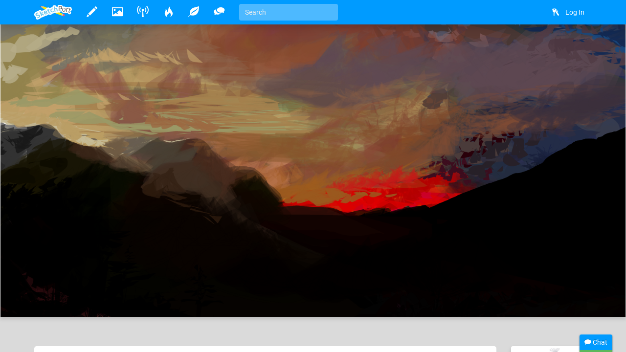

--- FILE ---
content_type: text/html
request_url: https://www.sketchport.com/drawing/5538217147236352/rodeo-valley
body_size: 5388
content:
<!DOCTYPE html>
<html xmlns="http://www.w3.org/1999/xhtml">
	<head>
<meta http-equiv="Content-Type" content="text/html; charset=UTF-8"/>
<meta name="application-name" content="SketchPort"/>
<meta name="description" content="work in progress. A sunset on my walk I remember"/>
<meta name="format-detection" content="telephone=no"/>
<meta name="msapplication-TileColor" content="#76d5ff"/>
<meta name="viewport" content="initial-scale=1.0, maximum-scale=1.0, minimal-ui, user-scalable=no, width=device-width"/>
<meta property="og:image" content="http://lh3.googleusercontent.com/Y6E_sgbkNBsyDoRvDLlVr7DSTckq-lmZkYIz6As3P8XsgM270MnZ35GazA6dYCvPN6-W7cTiBJltXRtGgX8hE_KJXiE=s600-c"/>
<meta property="og:title" content="Rodeo Valley"/>
<meta property="og:type" content="sketchport:drawing"/>
<meta property="og:url" content="http://www.sketchport.com/drawing/5538217147236352/rodeo-valley"/>
<meta property="sketchport:artist" content="http://www.sketchport.com/user/6254986895818752/agent-bunny-boy"/>
<meta name="msapplication-TileImage" content="http://lh3.googleusercontent.com/Y6E_sgbkNBsyDoRvDLlVr7DSTckq-lmZkYIz6As3P8XsgM270MnZ35GazA6dYCvPN6-W7cTiBJltXRtGgX8hE_KJXiE=s144-c"/>
<link rel="apple-touch-icon" sizes="152x152" href="http://lh3.googleusercontent.com/Y6E_sgbkNBsyDoRvDLlVr7DSTckq-lmZkYIz6As3P8XsgM270MnZ35GazA6dYCvPN6-W7cTiBJltXRtGgX8hE_KJXiE=s152-c"/>
<title>Rodeo Valley &raquo; drawings &raquo; SketchPort</title>
<link rel="stylesheet" href="//sketchport.s3.amazonaws.com/css/sketchport-1767705480732.css"/>
	</head>
	<body id="drawing-page" class="js-off transitions-off">
		<nav id="nav" class="navbar navbar-inverse navbar-fixed-top" role="navigation">
			<div class="container">
				<div class="navbar-header">
						<button class="navbar-toggle" data-toggle="collapse" data-target=".navbar-collapse">
						<span class="sr-only">Toggle navigation</span>
						<span class="icon-bar"></span>
						<span class="icon-bar"></span>
						<span class="icon-bar"></span>
					</button>
						<button id="scroll-to-top" class="navbar-toggle visible-xs">
						<i class="glyphicons glyphicons-arrow-up"></i>
						<span class="sr-only">Scroll to top</span>
					</button>
					<a class="index-link navbar-brand" href="/">
						<img src="//sketchport.s3.amazonaws.com/images/flat-logo-154x60.png" alt="SketchPort"/>
					</a>
				</div>
					<div id="navbar-collapse" class="navbar-collapse collapse">
					<ul id="user-nav" class="navbar-nav navbar-right nav">
								<li><a href="/login?continue=%2Fdrawing%2F5538217147236352%2Frodeo-valley%3F"><i class="glyphicons glyphicons-keys"></i> <span class="nav-icon-caption">Log In</span></a></li>
							</ul>
					<hr class="visible-xs"/>
							<ul class="navbar-nav nav-icons nav visible-xs">
						<li>
							<a class="draw-link" href="/draw" title="Draw">
								<i class="glyphicons glyphicons-pencil"></i>
								<span class="nav-icon-caption">Draw</span>
							</a>
						</li>
						<li>
							<a class="browse-link" href="/browse" title="Browse">
								<i class="glyphicons glyphicons-picture"></i>
								<span class="nav-icon-caption">Browse</span>
							</a>
						</li>
						<li class="hidden-sm">
							<a class="broadcasts-link" href="/broadcasts" title="Broadcasts">
								<i class="glyphicons glyphicons-wifi-alt"></i>
								<span class="nav-icon-caption">Broadcasts</span>
								<span class="badge" data-property-id="broadcasts.count" style="display: none">0</span>
							</a>
						</li>
						<li class="hidden-sm">
							<a class="challenges-link" href="/challenges" title="Challenges">
								<i class="glyphicons glyphicons-fire"></i>
								<span class="nav-icon-caption">Challenges</span>
							</a>
						</li>
						<li class="hidden-sm">
							<a class="inspirations-link" href="/inspirations" title="Inspirations">
								<i class="glyphicons glyphicons-leaf"></i>
								<span class="nav-icon-caption">Inspirations</span>
							</a>
						</li>
						<li class="hidden-sm">
							<a class="discussions-link" href="/discussions" title="Discussions">
								<i class="glyphicons glyphicons-conversation"></i>
								<span class="nav-icon-caption">Discussions</span>
							</a>
						</li>
						<li class="visible-xs visible-lg">
							<form action="/search" class="search-form navbar-form navbar-left">
								<input type="text" name="q" value="" class="search-query form-control" placeholder="Search" tabindex="1">
							</form>
						</li>
					</ul>
					<ul class="navbar-nav nav-icons nav hidden-xs tooltips">
						<li>
							<a class="draw-link" href="/draw" title="Draw">
								<i class="glyphicons glyphicons-pencil"></i>
								<span class="nav-icon-caption">Draw</span>
							</a>
						</li>
						<li>
							<a class="browse-link" href="/browse" title="Browse">
								<i class="glyphicons glyphicons-picture"></i>
								<span class="nav-icon-caption">Browse</span>
							</a>
						</li>
						<!--
						<li>
							<a class="games-link" href="/games" title="Games">
								<i class="glyphicons glyphicons-gamepad"></i>
								<span class="nav-icon-caption">Games</span>
								<span class="badge" data-property-id="games.count" style="display: none">0</span>
							</a>
						</li>
						-->
						<li>
							<a class="broadcasts-link" href="/broadcasts" title="Broadcasts">
								<i class="glyphicons glyphicons-wifi-alt"></i>
								<span class="nav-icon-caption">Broadcasts</span>
								<span class="badge" data-property-id="broadcasts.count" style="display: none">0</span>
							</a>
						</li>
						<li class="hidden-sm">
							<a class="challenges-link" href="/challenges" title="Challenges">
								<i class="glyphicons glyphicons-fire"></i>
								<span class="nav-icon-caption">Challenges</span>
							</a>
						</li>
						<li class="hidden-sm">
							<a class="inspirations-link" href="/inspirations" title="Inspirations">
								<i class="glyphicons glyphicons-leaf"></i>
								<span class="nav-icon-caption">Inspirations</span>
							</a>
						</li>
						<li class="hidden-sm">
							<a class="discussions-link" href="/discussions" title="Discussions">
								<i class="glyphicons glyphicons-conversation"></i>
								<span class="nav-icon-caption">Discussions</span>
							</a>
						</li>
						<li class="visible-xs visible-lg">
							<form action="/search" class="search-form navbar-form navbar-left">
								<input type="text" name="q" value="" placeholder="Search" class="search-query form-control" tabindex="1">
							</form>
						</li>
					</ul>
					<ul class="nav-icons navbar-nav nav visible-sm">
						<li class="dropdown">
							<a href="javascript:void(0)" class="dropdown-toggle" data-toggle="dropdown">
								<i class="glyphicons glyphicons-more"></i>
								<span class="nav-icon-caption">Expand dropdown</span>
							</a>
							<ul class="dropdown-menu">
								<li class="hidden-md">
									<a class="challenges-link" href="/challenges" title="Challenges">
										<i class="glyphicons glyphicons-fire"></i>
										<span class="nav-icon-caption">Challenges</span>
									</a>
								</li>
								<li class="hidden-md">
									<a class="inspirations-link" href="/inspirations" title="Inspirations">
										<i class="glyphicons glyphicons-leaf"></i>
										<span class="nav-icon-caption">Inspirations</span>
									</a>
								</li>
								<li class="hidden-md">
									<a class="discussions-link" href="/discussions" title="Discussions">
										<i class="glyphicons glyphicons-conversation"></i>
										<span class="nav-icon-caption">Discussions</span>
									</a>
								</li>
								<li>
									<form class="search-form navbar-form navbar-left" action="/search">
										<input class="search-query form-control" type="text" name="q" placeholder="Search" tabindex="1">
									</form>
								</li>
							</ul>
						</li>
					</ul>
				</div>
				</div>
		</nav>
		<div id="main" class="viewport">
			<div id="content">
			<div id="cp-store-root" data-cp-settings='{"access_key":"868c2911823e377bbdabf7eef9e204da"}'></div>
<div class="jumbotron jumbotron-responsive">
	<div class="jumbotron-image" style="padding-bottom: 46.75%">
		<div class="jumbotron-parallax">
			<img src="//lh3.googleusercontent.com/Y6E_sgbkNBsyDoRvDLlVr7DSTckq-lmZkYIz6As3P8XsgM270MnZ35GazA6dYCvPN6-W7cTiBJltXRtGgX8hE_KJXiE=s0" alt="Rodeo Valley" class="parallax" data-application="web"/>
		</div>
	</div>
	<div class="jumbotron-top container">
		<div class="jumbotron-actions">
							<a href="/draw?source=5538217147236352" title="Edit" class="hidden-xs">
					<i class="glyphicons glyphicons-pencil"></i>
				</a>
							<a href="javascript:" data-target="#license-modal" data-toggle="modal" title="Download">
					<i class="glyphicons glyphicons-download-alt"></i>
				</a>
							<a href="/drawing/5538217147236352/rodeo-valley/video" title="Timelapse Video">
					<i class="glyphicons glyphicons-film"></i>
				</a>
					</div>
	</div>
	<div class="jumbotron-bottom container">
		<div class="jumbotron-description" about="//lh3.googleusercontent.com/Y6E_sgbkNBsyDoRvDLlVr7DSTckq-lmZkYIz6As3P8XsgM270MnZ35GazA6dYCvPN6-W7cTiBJltXRtGgX8hE_KJXiE=s0">
							<h1 property="dct:title" class="smileys">Rodeo Valley</h1>
				<p>
											Drawn
										<time datetime="2015-12-03T07:14:58Z" title="December 03, 2015 at 07:14:58AM" class="time">10 years ago</time>
											by <a rel="cc:attributionURL dct:creator" href="/user/6254986895818752/agent-bunny-boy" property="cc:attributionName">Agent-Bunny-Boy</a>.
											Part of the album <a href="/album/4587229997432832/nature-and-landscapes">~Nature and landscapes~</a>.
																			</p>
										<div class="likes btn-group" data-async-url="/a/drawing/5538217147236352">
											<a href="/drawing/5538217147236352/rodeo-valley/like" class="like btn btn-default">
							<i class="glyphicons glyphicons-thumbs-up"></i>
							Like
						</a>
										<span class="value btn btn-default">28</span>
				</div>
									<a href="/drawing/5538217147236352/rodeo-valley/favorite?rating=1" class="btn btn-success">
						<i class="glyphicons glyphicons-heart"></i>
						Favorite
					</a>
															</div>
		<div class="jumbotron-avatar">
			<a href="/user/6254986895818752/agent-bunny-boy" title="Agent-Bunny-Boy">
				<img src="//lh3.googleusercontent.com/2868gk_2fSfSMUhvX0A1gsm5zyzcewqPLFFpm7vCApUS7xssCZiqOECxiOnQ0DHW4HSqbYVYp86Ccq_vboTwRzF6vw=s200-c" alt="Agent-Bunny-Boy" class="avatar img-responsive"/>
			</a>
		</div>
	</div>
</div>
<div id="body" class="headerless">
	<div class="container">
		<div class="row details">
			<div class="col-md-12">
				<div>
					<div class="row">
						<div class="col-xs-12 col-sm-10">
							<div class="emboss markdown" about="//lh3.googleusercontent.com/Y6E_sgbkNBsyDoRvDLlVr7DSTckq-lmZkYIz6As3P8XsgM270MnZ35GazA6dYCvPN6-W7cTiBJltXRtGgX8hE_KJXiE=s0">
																<div class="description smileys">
									<p>work in progress. A sunset on my walk I remember</p>
								</div>
																<small>&copy; 2015 Agent-Bunny-Boy.
	Licensed under <a rel="license" href="http://creativecommons.org/licenses/by/4.0/" target="_blank">CC-BY</a>.
</small>
																<p>
																	</p>
															</div>
		<div class="comments">
	<div class="comment-list">
<div id="comment-4626561617625088" class="comment terse-text">
	<time datetime="2015-12-03T08:40:59Z" title="December 03, 2015 at 08:40:59AM" class="time">10 years ago</time>
	<div>
		<span class="smileys">Nice!</span>
		&mdash;&nbsp;
		<a class="author" href="/user/5680840990261248/kube">Kube</a>
	</div>
</div>
<div id="comment-6627343141437440" class="comment terse-text">
	<time datetime="2015-12-03T21:26:29Z" title="December 03, 2015 at 09:26:29PM" class="time">10 years ago</time>
	<div>
		<span class="smileys">bootiful</span>
		&mdash;&nbsp;
		<a class="author" href="/user/6178913684291584/anubis">Anubis</a>
	</div>
</div>
<div id="comment-4549778004246528" class="comment terse-text">
	<time datetime="2016-02-14T08:15:30Z" title="February 14, 2016 at 08:15:30AM" class="time">9 years ago</time>
	<div>
		<span class="smileys">*gasp* lovely colours and style</span>
		&mdash;&nbsp;
		<a class="author" href="/user/866024/ruth-lesslie">Ruth Lesslie</a>
	</div>
</div>
<div id="comment-6628017216421888" class="comment terse-text">
	<time datetime="2016-02-14T08:46:54Z" title="February 14, 2016 at 08:46:54AM" class="time">9 years ago</time>
	<div>
		<span class="smileys">@JaconBacon, @Anubis, @Ruth Lesslie: Too bad you folks couldn&#39;t see the real thing ~</span>
		&mdash;&nbsp;
		<a class="author" href="/user/6254986895818752/agent-bunny-boy">Agent-Bunny-Boy</a>
	</div>
</div>
	</div>
	<div class="comment-input">
		<form action="/drawing/5538217147236352/rodeo-valley/comment" class="form-horizontal auto-disable" data-async-url="/a/drawing/5538217147236352/comment">
			<div class="form-group">
				<div class="col-xs-12">
					<textarea name="text" rows="3" class="form-control" placeholder="Write a comment..."></textarea>
				</div>
				<div class="col-xs-12">
					<input type="submit" value="Post" class="btn btn-primary btn-sm form-control"/>
				</div>
			</div>
		</form>
	</div>
	<div class="add-comment pull-right">
		<a href="javascript:void(0)" class="btn btn-default btn-sm">
			<i class="glyphicons glyphicons-comments"></i>
			Add a comment
		</a>
	</div>
</div>							</div>
						<div class="col-xs-12 col-sm-2">
							<div class="page-header visible-xs">
								<h2>Related drawings</h2>
							</div>
				<div class="thumbnail">
	<a href="/drawing/5008996779950080/man-in-the-grey" title="Man in the grey">
			<div class="thumbnail-image" style="padding-bottom: 50.79365079365079%">
			<img src="//lh3.googleusercontent.com/uOHIA2GSDwPyjwJkR0ZtGo6Zc9PEHV179K0bvLDQCTcfisE1guc8A9JE8GJ9miMq6EanleyFIaTmQxRptth6tNjYWIrl=s150" alt="Man in the grey" class="img-responsive" data-application="android"/>
		</div>
		</a>
</div>					<div class="thumbnail">
	<a href="/drawing/6446391068983296/terminal-inverse" title="Terminal inverse">
			<div class="thumbnail-image" style="padding-bottom: 52.875%">
			<img src="//lh3.googleusercontent.com/g5TiZvtJ6NS4u5vovATxwk5jPOF2B8eJWOOLTEjC-k3IRhJLgO4OdnN2LgdVMTLZ8UJ7w440U7iPKRuFRAxk_cIAgig=s150" alt="Terminal inverse" class="img-responsive" data-application="web"/>
		</div>
		</a>
</div>					<div class="thumbnail">
	<a href="/drawing/6462156501417984/midnight-smash" title="midnight smash">
			<div class="thumbnail-image" style="padding-bottom: 52.875%">
			<img src="//lh3.googleusercontent.com/x4ox6ZUA5LQG8rHUmDUoJp-lJYhRMdoUf_Ya2DL1oFJh78Vk6tC8CIN25zQ4ulRSbmOX3M-yyWoNUe_yzVKdf7AXCBr_=s150" alt="midnight smash" class="img-responsive" data-application="web"/>
		</div>
		</a>
</div>					<div class="thumbnail">
	<a href="/drawing/4549188134109184/draw-something-in-under-20-seconds" title="Draw something in under 20 seconds.">
			<div class="thumbnail-image" style="padding-bottom: 52.875%">
			<img src="//lh3.googleusercontent.com/sWKBgQxZLccw8bShB2bDjMJBxlkna3_i_S-k3VSK5kDL47yZYsGIgmvo45LCY1FKMHQmlQEQkzUoUTrVZBVkMWr9S0s=s150" alt="Draw something in under 20 seconds." class="img-responsive" data-application="web"/>
		</div>
		</a>
</div>									</div>
					</div>
				</div>
			</div>
		</div>
	</div>
</div>
<div id="license-modal" class="modal fade">
	<div class="modal-dialog">
		<div class="modal-content">
			<div class="modal-header">
				<h3 class="modal-title">License</h3>
			</div>
			<div class="modal-body">
				&copy; 2015 Agent-Bunny-Boy.
	Licensed under <a rel="license" href="http://creativecommons.org/licenses/by/4.0/" target="_blank">CC-BY</a>.
			</div>
			<div class="modal-footer">
				<a href="//lh3.googleusercontent.com/Y6E_sgbkNBsyDoRvDLlVr7DSTckq-lmZkYIz6As3P8XsgM270MnZ35GazA6dYCvPN6-W7cTiBJltXRtGgX8hE_KJXiE=s0" download="rodeo-valley-5538217147236352" target="_blank" class="btn btn-primary">Accept</a>
				<button class="btn btn-default" data-dismiss="modal">Dismiss</button>
			</div>
		</div>
	</div>
</div>
			</div>
			<div class="tail">
				<div class="container">
						<blockquote>
						<i>"You can&#39;t give up hope just because it is hopeless! You gotta hope even more, and cover your ears, and go: &#34;Blah blah blah blah blah blah blah blah!&#34;"</i>
						<footer>Fry</footer>
					</blockquote>
						<div>
						<a href="http://www.facebook.com/SketchPort" target="_blank" class="facebook social-link">Facebook</a>
						<a href="https://twitter.com/SketchPort" target="_blank" class="twitter social-link">Twitter</a>
						<a href="http://www.youtube.com/user/SketchPort" target="_blank" class="youtube social-link">YouTube</a>
					</div>
				</div>
			</div>
			<footer class="footer">
				<div class="container">
					<div class="pull-left">
						&copy; 2026
						<a href="/about" class="footer-link">About</a>
						<a href="mailto:feedback@sketchport.com" class="footer-link">Contact</a>
						<a href="/blog" target="_blank" class="footer-link">Blog</a>
						<a href="/help" class="footer-link">Help</a>
						<a href="/terms-of-service" class="footer-link">Terms of Service</a>
						<a href="/updates" class="footer-link">Updates</a>
					</div>
					<div class="pull-right">
						<div class="dropdown dropup">
							<a href="javascript:void(0)" class="dropdown-toggle footer-link" data-toggle="dropdown" title="Language">
															<span class="caret"></span>
							</a>
							<ul class="dropdown-menu pull-right animated fadeInUp" role="menu">
								<li><a tabindex="-1" href="/language/set?code=de">Deutsch</a></li>
								<li><a tabindex="-1" href="/language/set?code=en">English</a></li>
								<li><a tabindex="-1" href="/language/set?code=fr">Français</a></li>
								<li><a tabindex="-1" href="/language/set?code=es">Español</a></li>
								<li><a tabindex="-1" href="/language/set?code=ja">日本語</a></li>
								<li><a tabindex="-1" href="/language/set?code=nl">Nederlands</a></li>
								<li><a tabindex="-1" href="/language/set?code=sv">Svenska</a></li>
								<li><a tabindex="-1" href="/language/set?code=tr">Türkçe</a></li>
							</ul>
						</div>
					</div>
				</div>
			</footer>
		</div>
<div id="async-progress" class="animated fadeInDown">
	<div class="progress progress-subtle progress-striped active">
		<div class="progress-bar progress-bar-success"></div>
	</div>
</div>
<div id="overlays">
	<div id="emoji-modal" class="modal fade">
		<div class="modal-dialog">
			<div class="modal-content">
				<div class="modal-body"></div>
				<div class="modal-footer">
					<button class="btn btn-default" data-dismiss="modal">Dismiss</button>
				</div>
			</div>
		</div>
	</div>
</div>
<div id="chat">
	<div class="titlebar">
		<div class="chat-stats"><span class="chat-count">0</span> online</div>
		<i class="glyphicons glyphicons-chat"></i>
		Chat
	</div>
	<div class="progress progress-subtle">
		<div class="progress-bar"></div>
	</div>
	<div class="chat-collapse">
		<div class="chat-avatars"></div>
		<div class="chat-output chat"></div>
		<div class="chat-status time"></div>
		<div class="chat-input">
			<textarea class="form-control" tabindex="2"></textarea>
			<div class="chat-emoji">
				<img draggable="false" class="emoji" src="//sketchport.s3.amazonaws.com/images/twemoji/svg/1f600.svg">
				<img draggable="false" class="emoji" src="//sketchport.s3.amazonaws.com/images/twemoji/svg/1f61c.svg">
			</div>
		</div>
		<div class="chat-notify">
			<a href="javascript:void(0)">Show Desktop Notifications</a>
		</div>
	</div>
</div>
<script src="//sketchport.s3.amazonaws.com/js/sketchport-1767705483725.js"></script>
<script>
var sketchport = new SketchPort('//sketchport.s3.amazonaws.com');
sketchport.initialize();
</script>
<script>
var chat = new SketchPortChat('io.sketchport.com');
</script>
	</body>
</html>

--- FILE ---
content_type: text/plain; charset=UTF-8
request_url: https://io.sketchport.com/chat/socket.io/?session=undefined&EIO=4&transport=polling&t=h9dgyyno
body_size: 118
content:
0{"sid":"aCHIyxUnESgIigIFASFY","upgrades":["websocket"],"pingInterval":25000,"pingTimeout":20000,"maxPayload":1000000}

--- FILE ---
content_type: image/svg+xml
request_url: https://sketchport.s3.amazonaws.com/images/twemoji/svg/1f31c.svg
body_size: 2299
content:
<?xml version="1.0" encoding="UTF-8" standalone="no"?><svg xmlns:svg="http://www.w3.org/2000/svg" xmlns="http://www.w3.org/2000/svg" version="1.1" viewBox="0 0 47.5 47.5" style="enable-background:new 0 0 47.5 47.5;" id="svg2" xml:space="preserve"><defs id="defs6"><clipPath id="clipPath18"><path d="M 0,38 38,38 38,0 0,0 0,38 z" id="path20"/></clipPath></defs><g transform="matrix(1.25,0,0,-1.25,0,47.5)" id="g12"><g id="g14"><g clip-path="url(#clipPath18)" id="g16"><g transform="translate(12,24)" id="g22"><path d="M 0,0 C 0,4.984 1.934,9.505 5.073,12.894 -3.961,11.932 -11,4.29 -11,-5 c 0,-9.941 8.06,-18 18,-18 4.303,0 8.25,1.515 11.348,4.033 C 11.184,-18.722 5.042,-14.516 1.997,-8.482 1.375,-7.25 4.792,-7.281 4.959,-5 5.113,-2.87 0,-2.26 0,0" id="path24" style="fill:#ccd6dd;fill-opacity:1;fill-rule:nonzero;stroke:none"/></g><g transform="translate(15,8.5)" id="g26"><path d="M 0,0 C 0,-1.934 -1.566,-3.5 -3.5,-3.5 -5.434,-3.5 -7,-1.934 -7,0 -7,1.934 -5.434,3.5 -3.5,3.5 -1.566,3.5 0,1.934 0,0" id="path28" style="fill:#b8c5cd;fill-opacity:1;fill-rule:nonzero;stroke:none"/></g><g transform="translate(9,30)" id="g30"><path d="M 0,0 C 0,-0.553 0.448,-1 1,-1 1.552,-1 2,-0.553 2,0 2,0.552 1.552,1 1,1 0.448,1 0,0.552 0,0" id="path32" style="fill:#b8c5cd;fill-opacity:1;fill-rule:nonzero;stroke:none"/></g><g transform="translate(18,5)" id="g34"><path d="M 0,0 C 0,-0.553 0.447,-1 1,-1 1.553,-1 2,-0.553 2,0 2,0.553 1.553,1 1,1 0.447,1 0,0.553 0,0" id="path36" style="fill:#b8c5cd;fill-opacity:1;fill-rule:nonzero;stroke:none"/></g><g transform="translate(6,17)" id="g38"><path d="m 0,0 c 0,-1.104 -0.896,-2 -2,-2 -1.104,0 -2,0.896 -2,2 0,1.104 0.896,2 2,2 1.104,0 2,-0.896 2,-2" id="path40" style="fill:#b8c5cd;fill-opacity:1;fill-rule:nonzero;stroke:none"/></g><g transform="translate(17.2031,10.9766)" id="g42"><path d="M 0,0 C -0.775,0.819 -1.48,1.705 -2.104,2.651 -7.554,1.425 -9.741,2.924 -9.421,1.845 -9.079,0.697 -4.623,-1.163 0,0" id="path44" style="fill:#99aab5;fill-opacity:1;fill-rule:nonzero;stroke:none"/></g><g transform="translate(11,22.5)" id="g46"><path d="M 0,0 C 0,-1.381 -1.12,-2.5 -2.5,-2.5 -3.88,-2.5 -5,-1.381 -5,0 -5,1.381 -3.88,2.5 -2.5,2.5 -1.12,2.5 0,1.381 0,0" id="path48" style="fill:#99aab5;fill-opacity:1;fill-rule:nonzero;stroke:none"/></g></g></g></g></svg>


--- FILE ---
content_type: text/plain; charset=UTF-8
request_url: https://io.sketchport.com/chat/socket.io/?session=undefined&EIO=4&transport=polling&t=h9e8ww9f&sid=aCHIyxUnESgIigIFASFY
body_size: 2311
content:
40/chat,{"sid":"BXKsAPCHI-b5N4eJASFZ"}42/chat,["authenticated"]42/chat,["history",{"messages":[{"ip":"138.43.105.17","message":"hi im back😘","room":"global","time":1707513720275,"url":"/user/5312625638899712/ilovepomni","userId":5312625638899712,"username":"Google User"},{"ip":"138.43.105.185","message":"from yeah😀","room":"global","time":1707604215724,"url":"/user/5312625638899712/ilovepomni","userId":5312625638899712,"username":"ilovepomni"},{"ip":"138.43.105.185","message":"meeeee ilovepomni is google user😞😭","room":"global","time":1707604319642,"url":"/user/5312625638899712/ilovepomni","userId":5312625638899712,"username":"ilovepomni"},{"ip":"138.43.105.185","message":"guys 89. :> yay is my sister😃","room":"global","time":1707604504815,"url":"/user/5312625638899712/ilovepomni","userId":5312625638899712,"username":"ilovepomni"},{"ip":"149.19.32.103","message":"hahaha😂😂😂 ilovepomni is my sister","room":"global","time":1709076663241,"url":"/user/5255343894953984/yay-ilovepomni","userId":5255343894953984,"username":"yay ilovepomni"},{"ip":"138.43.104.202","message":"where is all my chats😬😭??????!!!!!!","room":"global","time":1709076852072,"url":"/user/5312625638899712/ilovepomni","userId":5312625638899712,"username":"ilovepomni"},{"ip":"138.43.105.185","message":"uwu😚","room":"global","time":1709077118334,"url":"/user/5255343894953984/yay-ilovepomni","userId":5255343894953984,"username":"yay ilovepomni"},{"ip":"149.19.33.98","message":"k2k2k2🥳🤩😶😍😶😶‍🌫️😶‍🌫️🤪😭🤪🥲😭😭🇧🇧🇳🇬🇳🇬🇳🇬","room":"global","time":1709593732308,"url":"/user/5312625638899712/ilovepomni","userId":5312625638899712,"username":"ilovepomni"},{"ip":"149.19.33.98","message":"Poop💩💩🇳🇬🇳🇬🇳🇬🤪hola migasta nida sorry that's Spanish poop","room":"global","time":1709594324871,"url":"/user/5312625638899712/ilovepomni","userId":5312625638899712,"username":"ilovepomni"},{"ip":"149.19.32.13","message":"6","room":"global","time":1710200130629,"url":"/user/5312625638899712/ilovepomni","userId":5312625638899712,"username":"ilovepomni"},{"ip":"149.19.32.13","message":"Iij","room":"global","time":1710200133506,"url":"/user/5312625638899712/ilovepomni","userId":5312625638899712,"username":"ilovepomni"},{"ip":"149.19.32.13","message":"Hola Migos protee brum la es pomni es jax e merte","room":"global","time":1710200188714,"url":"/user/5312625638899712/ilovepomni","userId":5312625638899712,"username":"ilovepomni"},{"ip":"149.19.32.45","message":"Bro it's been like it's going to explode😱","room":"global","time":1710973094378,"url":"/user/5255343894953984/yay-ilovepomni","userId":5255343894953984,"username":"yay ilovepomni"},{"ip":"149.19.33.10","message":"sit's the best you watchin you in 8 months @@@","room":"global","time":1710973163268,"url":"/user/5312625638899712/ilovepomni","userId":5312625638899712,"username":"ilovepomni"},{"ip":"149.19.33.10","message":"Poop in ohio🤡🥸💩💩💩💩","room":"global","time":1710973237154,"url":"/user/5312625638899712/ilovepomni","userId":5312625638899712,"username":"ilovepomni"},{"ip":"149.19.33.10","message":"🌚","room":"global","time":1710973253545,"url":"/user/5312625638899712/ilovepomni","userId":5312625638899712,"username":"ilovepomni"},{"ip":"149.19.33.10","message":"xddcc be like🌜🌛🌜🌛🌜","room":"global","time":1710973266926,"url":"/user/5312625638899712/ilovepomni","userId":5312625638899712,"username":"ilovepomni"},{"ip":"149.19.32.45","message":"Pppppppppppffffffffffffff","room":"global","time":1710973276194,"url":"/user/5255343894953984/yay-ilovepomni","userId":5255343894953984,"username":"yay ilovepomni"},{"ip":"149.19.33.10","message":"🌞🌝🌞🌝🌝🌞🌝🌞🌝🌞🌝🌞🌝","room":"global","time":1710973287179,"url":"/user/5312625638899712/ilovepomni","userId":5312625638899712,"username":"ilovepomni"},{"ip":"149.19.32.45","message":"Hola como estas en Venta de Venta","room":"global","time":1710973313821,"url":"/user/5255343894953984/yay-ilovepomni","userId":5255343894953984,"username":"yay ilovepomni"},{"ip":"149.19.33.10","message":"🌝🌞🤖🎪🤬🤬🤡🤡🤡","room":"global","time":1710973350246,"url":"/user/5312625638899712/ilovepomni","userId":5312625638899712,"username":"ilovepomni"},{"ip":"149.19.33.10","message":"see i told yu","room":"global","time":1710973369000,"url":"/user/5312625638899712/ilovepomni","userId":5312625638899712,"username":"ilovepomni"},{"ip":"149.19.32.45","message":"Hey can we go out for a  date 😁","room":"global","time":1710973441039,"url":"/user/5255343894953984/yay-ilovepomni","userId":5255343894953984,"username":"yay ilovepomni"},{"ip":"149.19.33.10","message":"🤬🤬🤬🤬🤬🤬🤬🤬🤬🤬🤬noooooooooooooooooooooooooooooooooooooooooooooooooooooooooooooooo","room":"global","time":1710973463587,"url":"/user/5312625638899712/ilovepomni","userId":5312625638899712,"username":"ilovepomni"},{"ip":"149.19.33.10","message":"🌜🌛🌜🌛🌜🌛🌜🌛","room":"global","time":1710973482632,"url":"/user/5312625638899712/ilovepomni","userId":5312625638899712,"username":"ilovepomni"},{"ip":"138.43.105.18","message":"🥲🥹😭","room":"global","time":1710973496807,"url":"/user/5255343894953984/yay-ilovepomni","userId":5255343894953984,"username":"yay ilovepomni"},{"ip":"149.19.32.102","message":"🎪","room":"global","time":1710973830578,"url":"/user/5312625638899712/ilovepomni","userId":5312625638899712,"username":"ilovepomni"},{"ip":"149.19.32.102","message":"eieio","room":"global","time":1710973843573,"url":"/user/5312625638899712/ilovepomni","userId":5312625638899712,"username":"ilovepomni"},{"ip":"149.19.32.102","message":"trs5ertfg6ty7ughjyayilovepomni","room":"global","time":1710973856640,"url":"/user/5312625638899712/ilovepomni","userId":5312625638899712,"username":"ilovepomni"},{"ip":"138.43.105.18","message":"what the🤬","room":"global","time":1710973911460,"url":"/user/5255343894953984/yay-ilovepomni","userId":5255343894953984,"username":"yay ilovepomni"},{"ip":"97.81.221.80","message":"I really miss the community here","room":"global","time":1712672630702,"url":"/user/5690974239981568/silenhalle","userId":5690974239981568,"username":"Silenhalle"},{"ip":"138.43.105.176","message":"hiya guyss","room":"global","time":1714326287891,"url":"/user/5320652696322048/ikoxune","userId":5320652696322048,"username":"ikoxune"},{"ip":"68.179.175.187","message":"H e l l o","room":"global","time":1718426211047,"url":"/user/89009/littlefawn","userId":89009,"username":"LittleFawn"},{"ip":"68.179.175.187","message":"🦌 Eso no es un cervatillo","room":"global","time":1718426534711,"url":"/user/89009/littlefawn","userId":89009,"username":"LittleFawn"},{"ip":"67.77.85.188","message":"dreamed of this place the other night.","room":"global","time":1721031220854,"url":"/user/5439764287193088/1-million-cats","userId":5439764287193088,"username":"1 million cats"},{"ip":"166.196.68.5","message":"AI has joined the collab: https://imgur.com/mZTUDXA","room":"global","time":1743285670529,"url":"/user/95013/magicalhobo","userId":95013,"username":"magicalhobo"},{"ip":"119.18.1.90","message":"Welcome back","room":"global","time":1744271026703,"url":"/user/201017/mouldy-sponge","userId":201017,"username":"Mouldy Sponge"},{"ip":"119.18.1.90","message":"I'd like to apologise to everyone who I should apologise to. Whatever it was I said I never meant it. And to everyone who really liked what I said, i meant it.","room":"global","time":1744271539941,"url":"/user/201017/mouldy-sponge","userId":201017,"username":"Mouldy Sponge"},{"ip":"204.107.12.121","message":"👀👀👀","room":"global","time":1764541831924,"url":"/user/306136/hababoon","userId":306136,"username":"Hababoon"},{"ip":"69.168.250.67","message":"hi","room":"global","time":1766432985871,"url":"/user/5208913151524864/mariopootwo","userId":5208913151524864,"username":"Mario"},{"ip":"172.56.213.239","message":"Wassup wassup wassup","room":"global","time":1766791797651,"url":"/user/5332149111619584/dolli3","userId":5332149111619584,"username":"Dolli3"},{"ip":"172.56.213.239","message":"I can nearly navigate this site on mobile lmao","room":"global","time":1766791827940,"url":"/user/5332149111619584/dolli3","userId":5332149111619584,"username":"Dolli3"},{"ip":"172.56.213.239","message":"Barely*","room":"global","time":1766791847215,"url":"/user/5332149111619584/dolli3","userId":5332149111619584,"username":"Dolli3"},{"ip":"72.235.195.35","message":"I sense a great disturbance in the force...","room":"global","time":1767399749038,"url":"/user/95013/magicalhobo","userId":95013,"username":"magicalhobo"},{"avatar":"//sketchport.s3.amazonaws.com/images/flat-icon-80x80.png","ip":"77.131.12.138","message":"I am the disturbance....","time":1767998042681,"url":"/user/5299739545829376/still-need-help-m","username":"Still need Help M...","userId":5299739545829376},{"avatar":"//sketchport.s3.amazonaws.com/images/flat-icon-80x80.png","ip":"77.131.12.138","message":"oooh...it worked","time":1767998304151,"url":"/user/5299739545829376/still-need-help-m","username":"Still need Help M...","userId":5299739545829376},{"avatar":"//sketchport.s3.amazonaws.com/images/flat-icon-80x80.png","ip":"77.131.12.138","message":"AI bot does not take crap ! 😂","time":1768000203341,"url":"/user/5299739545829376/still-need-help-m","username":"Still need Help M...","userId":5299739545829376},{"avatar":"//sketchport.s3.amazonaws.com/images/flat-icon-80x80.png","ip":"77.131.12.138","message":"I mean the submission judges AI Bot","time":1768000225647,"url":"/user/5299739545829376/still-need-help-m","username":"Still need Help M...","userId":5299739545829376},{"avatar":"//sketchport.s3.amazonaws.com/images/flat-icon-80x80.png","ip":"77.131.12.138","message":"Hey Macarena !","time":1768000275033,"url":"/user/5299739545829376/still-need-help-m","username":"Still need Help M...","userId":5299739545829376},{"avatar":"//lh3.googleusercontent.com/xCvAxydbNZBB2FoodaowbsorW3oGChLn6499HpwRNdf0vDkmtG06_DVCMaAYoUmB-6S08gO6PeaFz7VOW93puMfGsA=s80-c","ip":"72.235.195.35","message":"Cool wave","time":1768383361425,"url":"/user/95013/magicalhobo","username":"magicalhobo","userId":95013}]}]42/chat,["update",{"type":"broadcasts.count","value":0}]

--- FILE ---
content_type: image/svg+xml
request_url: https://sketchport.s3.amazonaws.com/images/twemoji/svg/1f31d.svg
body_size: 3310
content:
<?xml version="1.0" encoding="UTF-8" standalone="no"?><svg xmlns:svg="http://www.w3.org/2000/svg" xmlns="http://www.w3.org/2000/svg" version="1.1" viewBox="0 0 47.5 47.5" style="enable-background:new 0 0 47.5 47.5;" id="svg2" xml:space="preserve"><defs id="defs6"><clipPath id="clipPath18"><path d="M 0,38 38,38 38,0 0,0 0,38 z" id="path20"/></clipPath></defs><g transform="matrix(1.25,0,0,-1.25,0,47.5)" id="g12"><g id="g14"><g clip-path="url(#clipPath18)" id="g16"><g transform="translate(37,19)" id="g22"><path d="m 0,0 c 0,-9.941 -8.059,-18 -18,-18 -9.941,0 -18,8.059 -18,18 0,9.941 8.059,18 18,18 C -8.059,18 0,9.941 0,0" id="path24" style="fill:#ccd6dd;fill-opacity:1;fill-rule:nonzero;stroke:none"/></g><g transform="translate(14,29.5)" id="g26"><path d="M 0,0 C 0,-1.933 -1.566,-3.5 -3.5,-3.5 -5.434,-3.5 -7,-1.933 -7,0 -7,1.933 -5.434,3.5 -3.5,3.5 -1.566,3.5 0,1.933 0,0" id="path28" style="fill:#b8c5cd;fill-opacity:1;fill-rule:nonzero;stroke:none"/></g><g transform="translate(29,8.5)" id="g30"><path d="M 0,0 C 0,-1.934 -1.566,-3.5 -3.5,-3.5 -5.434,-3.5 -7,-1.934 -7,0 -7,1.934 -5.434,3.5 -3.5,3.5 -1.566,3.5 0,1.934 0,0" id="path32" style="fill:#b8c5cd;fill-opacity:1;fill-rule:nonzero;stroke:none"/></g><g transform="translate(25,32)" id="g34"><path d="m 0,0 c 0,-1.104 -0.896,-2 -2,-2 -1.104,0 -2,0.896 -2,2 0,1.104 0.896,2 2,2 1.104,0 2,-0.896 2,-2" id="path36" style="fill:#b8c5cd;fill-opacity:1;fill-rule:nonzero;stroke:none"/></g><g transform="translate(3,19)" id="g38"><path d="M 0,0 C 0,-0.553 0.448,-1 1,-1 1.552,-1 2,-0.553 2,0 2,0.552 1.552,1 1,1 0.448,1 0,0.552 0,0" id="path40" style="fill:#b8c5cd;fill-opacity:1;fill-rule:nonzero;stroke:none"/></g><g transform="translate(30,28)" id="g42"><path d="M 0,0 C 0,-0.553 0.447,-1 1,-1 1.553,-1 2,-0.553 2,0 2,0.552 1.553,1 1,1 0.447,1 0,0.552 0,0" id="path44" style="fill:#b8c5cd;fill-opacity:1;fill-rule:nonzero;stroke:none"/></g><g transform="translate(16,6)" id="g46"><path d="M 0,0 C 0,-0.553 0.447,-1 1,-1 1.553,-1 2,-0.553 2,0 2,0.553 1.553,1 1,1 0.447,1 0,0.553 0,0" id="path48" style="fill:#b8c5cd;fill-opacity:1;fill-rule:nonzero;stroke:none"/></g><g transform="translate(35,18)" id="g50"><path d="m 0,0 c 0,-1.104 -0.896,-2 -2,-2 -1.104,0 -2,0.896 -2,2 0,1.104 0.896,2 2,2 1.104,0 2,-0.896 2,-2" id="path52" style="fill:#b8c5cd;fill-opacity:1;fill-rule:nonzero;stroke:none"/></g><g transform="translate(9,11)" id="g54"><path d="m 0,0 c 0,-1.104 -0.896,-2 -2,-2 -1.104,0 -2,0.896 -2,2 0,1.104 0.896,2 2,2 1.104,0 2,-0.896 2,-2" id="path56" style="fill:#b8c5cd;fill-opacity:1;fill-rule:nonzero;stroke:none"/></g><g transform="translate(19,12.0957)" id="g58"><path d="m 0,0 c -7,0 -9,2.618 -9,1.381 0,-1.238 4,-4.477 9,-4.477 5,0 9,3.239 9,4.477 C 9,2.618 7,0 0,0" id="path60" style="fill:#99aab5;fill-opacity:1;fill-rule:nonzero;stroke:none"/></g><g transform="translate(28,22)" id="g62"><path d="m 0,0 c 0,-1.657 -1.344,-3 -3,-3 -1.656,0 -3,1.343 -3,3 0,1.657 1.344,3 3,3 1.656,0 3,-1.343 3,-3" id="path64" style="fill:#99aab5;fill-opacity:1;fill-rule:nonzero;stroke:none"/></g><g transform="translate(16,22)" id="g66"><path d="m 0,0 c 0,-1.657 -1.344,-3 -3,-3 -1.656,0 -3,1.343 -3,3 0,1.657 1.344,3 3,3 1.656,0 3,-1.343 3,-3" id="path68" style="fill:#99aab5;fill-opacity:1;fill-rule:nonzero;stroke:none"/></g></g></g></g></svg>
